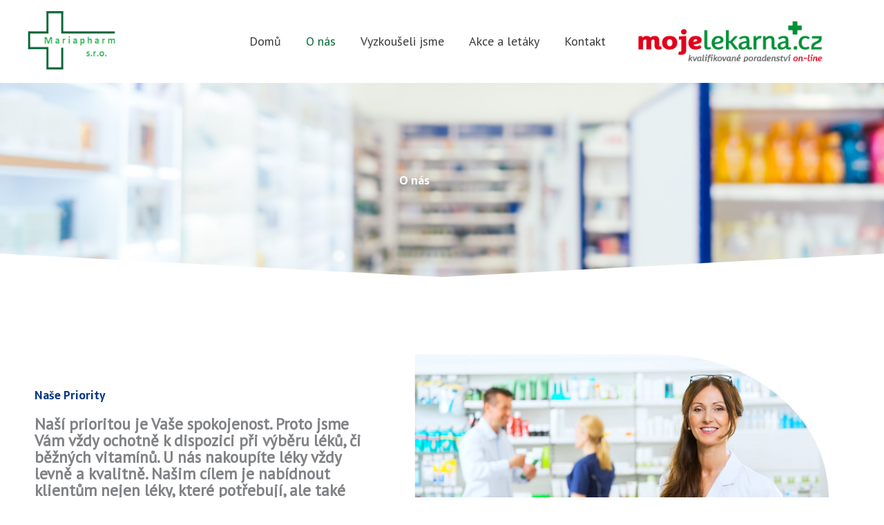

--- FILE ---
content_type: text/css
request_url: https://lekarnafrydek.cz/wp-content/uploads/elementor/css/post-141.css?ver=1766947306
body_size: 2156
content:
.elementor-141 .elementor-element.elementor-element-bf1df4f > .elementor-container > .elementor-column > .elementor-widget-wrap{align-content:center;align-items:center;}.elementor-141 .elementor-element.elementor-element-bf1df4f:not(.elementor-motion-effects-element-type-background), .elementor-141 .elementor-element.elementor-element-bf1df4f > .elementor-motion-effects-container > .elementor-motion-effects-layer{background-color:#494949;background-image:url("http://lekarnafrydek.cz/wp-content/uploads/2020/12/abstract-blur-and-defocused-pharmacy-and-drug-store-scaled-1.jpg");background-position:center center;background-repeat:no-repeat;background-size:100% auto;}.elementor-141 .elementor-element.elementor-element-bf1df4f > .elementor-background-overlay{background-color:#000f2b;opacity:0.73;transition:background 0.3s, border-radius 0.3s, opacity 0.3s;}.elementor-141 .elementor-element.elementor-element-bf1df4f{transition:background 0.3s, border 0.3s, border-radius 0.3s, box-shadow 0.3s;padding:120px 0px 120px 0px;}.elementor-141 .elementor-element.elementor-element-bf1df4f > .elementor-shape-bottom svg{height:36px;}.elementor-141 .elementor-element.elementor-element-d30e93f{text-align:center;}.elementor-141 .elementor-element.elementor-element-d30e93f .elementor-heading-title{color:#FFFFFF;}.elementor-141 .elementor-element.elementor-element-e05fd7c{padding:110px 0px 110px 0px;}.elementor-141 .elementor-element.elementor-element-22cb0f4 > .elementor-element-populated{margin:0px 0px 0px 0px;--e-column-margin-right:0px;--e-column-margin-left:0px;padding:50px 50px 50px 50px;}.elementor-141 .elementor-element.elementor-element-86a8c8d{text-align:start;}.elementor-141 .elementor-element.elementor-element-86a8c8d .elementor-heading-title{color:#043887;}.elementor-141 .elementor-element.elementor-element-801294b{font-size:23px;}.elementor-141 .elementor-element.elementor-element-bc83089 > .elementor-element-populated{margin:0px 0px 0px 0px;--e-column-margin-right:0px;--e-column-margin-left:0px;padding:0px 0px 0px 0px;}.elementor-141 .elementor-element.elementor-element-a4f6a26:not(.elementor-motion-effects-element-type-background), .elementor-141 .elementor-element.elementor-element-a4f6a26 > .elementor-motion-effects-container > .elementor-motion-effects-layer{background-color:#F6F6F6;}.elementor-141 .elementor-element.elementor-element-a4f6a26{transition:background 0.3s, border 0.3s, border-radius 0.3s, box-shadow 0.3s;padding:0px 0px 150px 0px;}.elementor-141 .elementor-element.elementor-element-a4f6a26 > .elementor-background-overlay{transition:background 0.3s, border-radius 0.3s, opacity 0.3s;}.elementor-141 .elementor-element.elementor-element-cd13f5b > .elementor-widget-container{padding:50px 20px 20px 20px;}.elementor-141 .elementor-element.elementor-element-cd13f5b{text-align:center;}.elementor-141 .elementor-element.elementor-element-cd13f5b .elementor-heading-title{color:#043887;}.elementor-141 .elementor-element.elementor-element-2924d84{--divider-border-style:solid;--divider-color:#043887;--divider-border-width:2px;}.elementor-141 .elementor-element.elementor-element-2924d84 .elementor-divider-separator{width:70%;margin:0 auto;margin-center:0;}.elementor-141 .elementor-element.elementor-element-2924d84 .elementor-divider{text-align:center;padding-block-start:15px;padding-block-end:15px;}.elementor-141 .elementor-element.elementor-element-b7747de > .elementor-container{max-width:1000px;}.elementor-141 .elementor-element.elementor-element-09c0b9b{text-align:center;}.elementor-141 .elementor-element.elementor-element-09c0b9b .elementor-heading-title{color:#043887;}.elementor-141 .elementor-element.elementor-element-e1d83f8{text-align:center;}.elementor-141 .elementor-element.elementor-element-e1d83f8 .elementor-heading-title{color:#043887;}.elementor-141 .elementor-element.elementor-element-7fa8331:not(.elementor-motion-effects-element-type-background) > .elementor-widget-wrap, .elementor-141 .elementor-element.elementor-element-7fa8331 > .elementor-widget-wrap > .elementor-motion-effects-container > .elementor-motion-effects-layer{background-color:#FFFFFF;}.elementor-141 .elementor-element.elementor-element-7fa8331 > .elementor-element-populated, .elementor-141 .elementor-element.elementor-element-7fa8331 > .elementor-element-populated > .elementor-background-overlay, .elementor-141 .elementor-element.elementor-element-7fa8331 > .elementor-background-slideshow{border-radius:5px 5px 5px 5px;}.elementor-141 .elementor-element.elementor-element-7fa8331 > .elementor-element-populated{box-shadow:0px 0px 10px 0px rgba(0, 0, 0, 0.15);transition:background 0.3s, border 0.3s, border-radius 0.3s, box-shadow 0.3s;margin:15px 15px 15px 15px;--e-column-margin-right:15px;--e-column-margin-left:15px;padding:0px 0px 0px 0px;}.elementor-141 .elementor-element.elementor-element-7fa8331 > .elementor-element-populated > .elementor-background-overlay{transition:background 0.3s, border-radius 0.3s, opacity 0.3s;}.elementor-141 .elementor-element.elementor-element-fb69fb3 > .elementor-widget-container{padding:015px 0px 0px 0px;}.elementor-141 .elementor-element.elementor-element-1bf216e:not(.elementor-motion-effects-element-type-background) > .elementor-widget-wrap, .elementor-141 .elementor-element.elementor-element-1bf216e > .elementor-widget-wrap > .elementor-motion-effects-container > .elementor-motion-effects-layer{background-color:#FFFFFF;}.elementor-141 .elementor-element.elementor-element-1bf216e > .elementor-element-populated, .elementor-141 .elementor-element.elementor-element-1bf216e > .elementor-element-populated > .elementor-background-overlay, .elementor-141 .elementor-element.elementor-element-1bf216e > .elementor-background-slideshow{border-radius:5px 5px 5px 5px;}.elementor-141 .elementor-element.elementor-element-1bf216e > .elementor-element-populated{box-shadow:0px 0px 10px 0px rgba(0, 0, 0, 0.15);transition:background 0.3s, border 0.3s, border-radius 0.3s, box-shadow 0.3s;margin:15px 15px 15px 15px;--e-column-margin-right:15px;--e-column-margin-left:15px;padding:0px 0px 0px 0px;}.elementor-141 .elementor-element.elementor-element-1bf216e > .elementor-element-populated > .elementor-background-overlay{transition:background 0.3s, border-radius 0.3s, opacity 0.3s;}.elementor-141 .elementor-element.elementor-element-94d64ea > .elementor-widget-container{padding:35px 0px 0px 0px;}.elementor-141 .elementor-element.elementor-element-581807a:not(.elementor-motion-effects-element-type-background) > .elementor-widget-wrap, .elementor-141 .elementor-element.elementor-element-581807a > .elementor-widget-wrap > .elementor-motion-effects-container > .elementor-motion-effects-layer{background-color:#FFFFFF;}.elementor-141 .elementor-element.elementor-element-581807a > .elementor-element-populated, .elementor-141 .elementor-element.elementor-element-581807a > .elementor-element-populated > .elementor-background-overlay, .elementor-141 .elementor-element.elementor-element-581807a > .elementor-background-slideshow{border-radius:5px 5px 5px 5px;}.elementor-141 .elementor-element.elementor-element-581807a > .elementor-element-populated{box-shadow:0px 0px 10px 0px rgba(0, 0, 0, 0.15);transition:background 0.3s, border 0.3s, border-radius 0.3s, box-shadow 0.3s;margin:15px 15px 15px 15px;--e-column-margin-right:15px;--e-column-margin-left:15px;}.elementor-141 .elementor-element.elementor-element-581807a > .elementor-element-populated > .elementor-background-overlay{transition:background 0.3s, border-radius 0.3s, opacity 0.3s;}.elementor-141 .elementor-element.elementor-element-80cbdde > .elementor-widget-container{padding:20px 20px 20px 20px;}.elementor-141 .elementor-element.elementor-element-eaf01cd:not(.elementor-motion-effects-element-type-background), .elementor-141 .elementor-element.elementor-element-eaf01cd > .elementor-motion-effects-container > .elementor-motion-effects-layer{background-color:#000f2b;}.elementor-141 .elementor-element.elementor-element-eaf01cd{transition:background 0.3s, border 0.3s, border-radius 0.3s, box-shadow 0.3s;padding:50px 0px 50px 0px;}.elementor-141 .elementor-element.elementor-element-eaf01cd > .elementor-background-overlay{transition:background 0.3s, border-radius 0.3s, opacity 0.3s;}.elementor-bc-flex-widget .elementor-141 .elementor-element.elementor-element-4245b24.elementor-column .elementor-widget-wrap{align-items:center;}.elementor-141 .elementor-element.elementor-element-4245b24.elementor-column.elementor-element[data-element_type="column"] > .elementor-widget-wrap.elementor-element-populated{align-content:center;align-items:center;}.elementor-141 .elementor-element.elementor-element-4245b24 > .elementor-element-populated >  .elementor-background-overlay{opacity:0.5;}.elementor-141 .elementor-element.elementor-element-4245b24 > .elementor-element-populated{transition:background 0.3s, border 0.3s, border-radius 0.3s, box-shadow 0.3s;margin:0px 15px 0px 0px;--e-column-margin-right:15px;--e-column-margin-left:0px;padding:1px 1px 1px 1px;}.elementor-141 .elementor-element.elementor-element-4245b24 > .elementor-element-populated > .elementor-background-overlay{transition:background 0.3s, border-radius 0.3s, opacity 0.3s;}.elementor-141 .elementor-element.elementor-element-b01a3e7.elementor-position-right .elementor-image-box-img{margin-left:18px;}.elementor-141 .elementor-element.elementor-element-b01a3e7.elementor-position-left .elementor-image-box-img{margin-right:18px;}.elementor-141 .elementor-element.elementor-element-b01a3e7.elementor-position-top .elementor-image-box-img{margin-bottom:18px;}.elementor-141 .elementor-element.elementor-element-b01a3e7 .elementor-image-box-title{margin-bottom:2px;color:#f7f7f7;}.elementor-141 .elementor-element.elementor-element-b01a3e7 .elementor-image-box-wrapper .elementor-image-box-img{width:28%;}.elementor-141 .elementor-element.elementor-element-b01a3e7 .elementor-image-box-img img{transition-duration:0.3s;}.elementor-141 .elementor-element.elementor-element-b01a3e7 .elementor-image-box-description{color:#f4f4f4;}.elementor-bc-flex-widget .elementor-141 .elementor-element.elementor-element-b39bad6.elementor-column .elementor-widget-wrap{align-items:center;}.elementor-141 .elementor-element.elementor-element-b39bad6.elementor-column.elementor-element[data-element_type="column"] > .elementor-widget-wrap.elementor-element-populated{align-content:center;align-items:center;}.elementor-141 .elementor-element.elementor-element-b39bad6 > .elementor-element-populated >  .elementor-background-overlay{opacity:0.5;}.elementor-141 .elementor-element.elementor-element-b39bad6 > .elementor-element-populated{transition:background 0.3s, border 0.3s, border-radius 0.3s, box-shadow 0.3s;margin:0px 0px 0px 20px;--e-column-margin-right:0px;--e-column-margin-left:20px;}.elementor-141 .elementor-element.elementor-element-b39bad6 > .elementor-element-populated > .elementor-background-overlay{transition:background 0.3s, border-radius 0.3s, opacity 0.3s;}.elementor-141 .elementor-element.elementor-element-61db84a.elementor-position-right .elementor-image-box-img{margin-left:18px;}.elementor-141 .elementor-element.elementor-element-61db84a.elementor-position-left .elementor-image-box-img{margin-right:18px;}.elementor-141 .elementor-element.elementor-element-61db84a.elementor-position-top .elementor-image-box-img{margin-bottom:18px;}.elementor-141 .elementor-element.elementor-element-61db84a .elementor-image-box-title{margin-bottom:2px;color:#f7f7f7;}.elementor-141 .elementor-element.elementor-element-61db84a .elementor-image-box-wrapper .elementor-image-box-img{width:22%;}.elementor-141 .elementor-element.elementor-element-61db84a .elementor-image-box-img img{transition-duration:0.3s;}.elementor-141 .elementor-element.elementor-element-61db84a .elementor-image-box-description{color:#f4f4f4;}.elementor-bc-flex-widget .elementor-141 .elementor-element.elementor-element-a14c64a.elementor-column .elementor-widget-wrap{align-items:center;}.elementor-141 .elementor-element.elementor-element-a14c64a.elementor-column.elementor-element[data-element_type="column"] > .elementor-widget-wrap.elementor-element-populated{align-content:center;align-items:center;}.elementor-141 .elementor-element.elementor-element-a14c64a > .elementor-element-populated >  .elementor-background-overlay{opacity:0.5;}.elementor-141 .elementor-element.elementor-element-a14c64a > .elementor-element-populated{transition:background 0.3s, border 0.3s, border-radius 0.3s, box-shadow 0.3s;margin:0px 0px 0px 20px;--e-column-margin-right:0px;--e-column-margin-left:20px;}.elementor-141 .elementor-element.elementor-element-a14c64a > .elementor-element-populated > .elementor-background-overlay{transition:background 0.3s, border-radius 0.3s, opacity 0.3s;}.elementor-141 .elementor-element.elementor-element-dda3e7b.elementor-position-right .elementor-image-box-img{margin-left:18px;}.elementor-141 .elementor-element.elementor-element-dda3e7b.elementor-position-left .elementor-image-box-img{margin-right:18px;}.elementor-141 .elementor-element.elementor-element-dda3e7b.elementor-position-top .elementor-image-box-img{margin-bottom:18px;}.elementor-141 .elementor-element.elementor-element-dda3e7b .elementor-image-box-title{margin-bottom:2px;color:#f7f7f7;}.elementor-141 .elementor-element.elementor-element-dda3e7b .elementor-image-box-wrapper .elementor-image-box-img{width:25%;}.elementor-141 .elementor-element.elementor-element-dda3e7b .elementor-image-box-img img{transition-duration:0.3s;}.elementor-141 .elementor-element.elementor-element-dda3e7b .elementor-image-box-description{color:#f4f4f4;}.elementor-bc-flex-widget .elementor-141 .elementor-element.elementor-element-2be7ce2.elementor-column .elementor-widget-wrap{align-items:center;}.elementor-141 .elementor-element.elementor-element-2be7ce2.elementor-column.elementor-element[data-element_type="column"] > .elementor-widget-wrap.elementor-element-populated{align-content:center;align-items:center;}.elementor-141 .elementor-element.elementor-element-2be7ce2 > .elementor-element-populated >  .elementor-background-overlay{opacity:0.5;}.elementor-141 .elementor-element.elementor-element-2be7ce2 > .elementor-element-populated{transition:background 0.3s, border 0.3s, border-radius 0.3s, box-shadow 0.3s;margin:0px 0px 0px 20px;--e-column-margin-right:0px;--e-column-margin-left:20px;}.elementor-141 .elementor-element.elementor-element-2be7ce2 > .elementor-element-populated > .elementor-background-overlay{transition:background 0.3s, border-radius 0.3s, opacity 0.3s;}.elementor-141 .elementor-element.elementor-element-3a39676.elementor-position-right .elementor-image-box-img{margin-left:18px;}.elementor-141 .elementor-element.elementor-element-3a39676.elementor-position-left .elementor-image-box-img{margin-right:18px;}.elementor-141 .elementor-element.elementor-element-3a39676.elementor-position-top .elementor-image-box-img{margin-bottom:18px;}.elementor-141 .elementor-element.elementor-element-3a39676 .elementor-image-box-title{margin-bottom:2px;color:#f7f7f7;}.elementor-141 .elementor-element.elementor-element-3a39676 .elementor-image-box-wrapper .elementor-image-box-img{width:24%;}.elementor-141 .elementor-element.elementor-element-3a39676 .elementor-image-box-img img{transition-duration:0.3s;}.elementor-141 .elementor-element.elementor-element-3a39676 .elementor-image-box-description{color:#f4f4f4;}.elementor-141 .elementor-element.elementor-element-7cf07c4:not(.elementor-motion-effects-element-type-background), .elementor-141 .elementor-element.elementor-element-7cf07c4 > .elementor-motion-effects-container > .elementor-motion-effects-layer{background-image:url("http://lekarnafrydek.cz/wp-content/uploads/2019/09/1-4.png");background-position:bottom left;background-repeat:no-repeat;background-size:contain;}.elementor-141 .elementor-element.elementor-element-7cf07c4 > .elementor-background-overlay{background-color:#ffffff;opacity:0.55;transition:background 0.3s, border-radius 0.3s, opacity 0.3s;}.elementor-141 .elementor-element.elementor-element-7cf07c4{transition:background 0.3s, border 0.3s, border-radius 0.3s, box-shadow 0.3s;padding:130px 0px 130px 0px;}.elementor-bc-flex-widget .elementor-141 .elementor-element.elementor-element-b95d65f.elementor-column .elementor-widget-wrap{align-items:center;}.elementor-141 .elementor-element.elementor-element-b95d65f.elementor-column.elementor-element[data-element_type="column"] > .elementor-widget-wrap.elementor-element-populated{align-content:center;align-items:center;}.elementor-141 .elementor-element.elementor-element-b95d65f > .elementor-element-populated{padding:0px 32px 0px 0px;}.elementor-141 .elementor-element.elementor-element-5c12f0d > .elementor-widget-container{padding:0px 120px 0px 0px;}.elementor-141 .elementor-element.elementor-element-5c12f0d .elementor-image-box-title{margin-bottom:16px;}.elementor-141 .elementor-element.elementor-element-347f0ae > .elementor-widget-container{padding:22px 0px 0px 0px;}.elementor-141 .elementor-element.elementor-element-347f0ae .elementor-icon-list-items:not(.elementor-inline-items) .elementor-icon-list-item:not(:last-child){padding-block-end:calc(14px/2);}.elementor-141 .elementor-element.elementor-element-347f0ae .elementor-icon-list-items:not(.elementor-inline-items) .elementor-icon-list-item:not(:first-child){margin-block-start:calc(14px/2);}.elementor-141 .elementor-element.elementor-element-347f0ae .elementor-icon-list-items.elementor-inline-items .elementor-icon-list-item{margin-inline:calc(14px/2);}.elementor-141 .elementor-element.elementor-element-347f0ae .elementor-icon-list-items.elementor-inline-items{margin-inline:calc(-14px/2);}.elementor-141 .elementor-element.elementor-element-347f0ae .elementor-icon-list-items.elementor-inline-items .elementor-icon-list-item:after{inset-inline-end:calc(-14px/2);}.elementor-141 .elementor-element.elementor-element-347f0ae .elementor-icon-list-icon i{color:#71b230;transition:color 0.3s;}.elementor-141 .elementor-element.elementor-element-347f0ae .elementor-icon-list-icon svg{fill:#71b230;transition:fill 0.3s;}.elementor-141 .elementor-element.elementor-element-347f0ae{--e-icon-list-icon-size:16px;--icon-vertical-offset:0px;}.elementor-141 .elementor-element.elementor-element-347f0ae .elementor-icon-list-icon{padding-inline-end:13px;}.elementor-141 .elementor-element.elementor-element-347f0ae .elementor-icon-list-text{transition:color 0.3s;}.elementor-141 .elementor-element.elementor-element-e6a4422 > .elementor-element-populated, .elementor-141 .elementor-element.elementor-element-e6a4422 > .elementor-element-populated > .elementor-background-overlay, .elementor-141 .elementor-element.elementor-element-e6a4422 > .elementor-background-slideshow{border-radius:0px 0px 6px 6px;}.elementor-141 .elementor-element.elementor-element-e6a4422 > .elementor-element-populated{transition:background 0.3s, border 0.3s, border-radius 0.3s, box-shadow 0.3s;padding:0px 0px 0px 0px;}.elementor-141 .elementor-element.elementor-element-e6a4422 > .elementor-element-populated > .elementor-background-overlay{transition:background 0.3s, border-radius 0.3s, opacity 0.3s;}.elementor-141 .elementor-element.elementor-element-3875550{--e-image-carousel-slides-to-show:1;}.elementor-141 .elementor-element.elementor-element-3875550 > .elementor-widget-container{border-radius:6px 6px 6px 6px;box-shadow:0px 9px 38px 1px rgba(163,163,163,0.5);}.elementor-141 .elementor-element.elementor-element-3875550 .elementor-swiper-button.elementor-swiper-button-prev, .elementor-141 .elementor-element.elementor-element-3875550 .elementor-swiper-button.elementor-swiper-button-next{font-size:20px;color:#f7f7f7;}.elementor-141 .elementor-element.elementor-element-3875550 .elementor-swiper-button.elementor-swiper-button-prev svg, .elementor-141 .elementor-element.elementor-element-3875550 .elementor-swiper-button.elementor-swiper-button-next svg{fill:#f7f7f7;}.elementor-141 .elementor-element.elementor-element-3875550 .swiper-pagination-bullet{width:0px;height:0px;}body.elementor-page-141:not(.elementor-motion-effects-element-type-background), body.elementor-page-141 > .elementor-motion-effects-container > .elementor-motion-effects-layer{background-color:#ffffff;}@media(min-width:768px){.elementor-141 .elementor-element.elementor-element-b95d65f{width:56.083%;}.elementor-141 .elementor-element.elementor-element-e6a4422{width:43.917%;}}@media(max-width:1024px){.elementor-141 .elementor-element.elementor-element-bf1df4f{padding:62px 0px 60px 0px;}.elementor-141 .elementor-element.elementor-element-e05fd7c{padding:80px 0px 80px 0px;}.elementor-141 .elementor-element.elementor-element-22cb0f4 > .elementor-element-populated{padding:0px 0px 0px 30px;}.elementor-141 .elementor-element.elementor-element-bc83089 > .elementor-element-populated{padding:0px 0px 0px 30px;}.elementor-141 .elementor-element.elementor-element-eaf01cd{padding:40px 0px 40px 20px;}.elementor-141 .elementor-element.elementor-element-4245b24 > .elementor-element-populated{padding:20px 20px 20px 20px;}.elementor-141 .elementor-element.elementor-element-b01a3e7 .elementor-image-box-wrapper{text-align:start;}.elementor-141 .elementor-element.elementor-element-a14c64a > .elementor-element-populated{margin:0px 0px 0px 0px;--e-column-margin-right:0px;--e-column-margin-left:0px;padding:20px 20px 20px 20px;}.elementor-141 .elementor-element.elementor-element-7cf07c4{padding:80px 30px 80px 30px;}.elementor-141 .elementor-element.elementor-element-b95d65f > .elementor-element-populated{padding:0px 40px 0px 0px;}.elementor-141 .elementor-element.elementor-element-5c12f0d > .elementor-widget-container{padding:0px 0px 0px 0px;}.elementor-bc-flex-widget .elementor-141 .elementor-element.elementor-element-e6a4422.elementor-column .elementor-widget-wrap{align-items:center;}.elementor-141 .elementor-element.elementor-element-e6a4422.elementor-column.elementor-element[data-element_type="column"] > .elementor-widget-wrap.elementor-element-populated{align-content:center;align-items:center;}}@media(max-width:767px){.elementor-141 .elementor-element.elementor-element-e05fd7c{padding:60px 20px 60px 20px;}.elementor-141 .elementor-element.elementor-element-22cb0f4 > .elementor-element-populated{padding:0px 0px 0px 0px;}.elementor-141 .elementor-element.elementor-element-bc83089 > .elementor-element-populated{padding:0px 0px 0px 0px;}.elementor-141 .elementor-element.elementor-element-eaf01cd{padding:50px 0px 50px 0px;}.elementor-141 .elementor-element.elementor-element-4245b24 > .elementor-element-populated{padding:0px 0px 0px 0px;}.elementor-141 .elementor-element.elementor-element-b01a3e7 .elementor-image-box-wrapper{text-align:center;}.elementor-141 .elementor-element.elementor-element-b01a3e7 .elementor-image-box-img{margin-bottom:18px;}.elementor-141 .elementor-element.elementor-element-b39bad6 > .elementor-element-populated{margin:0px 0px 0px 0px;--e-column-margin-right:0px;--e-column-margin-left:0px;padding:20px 0px 20px 0px;}.elementor-141 .elementor-element.elementor-element-61db84a > .elementor-widget-container{margin:0px 0px 0px 0px;}.elementor-141 .elementor-element.elementor-element-61db84a .elementor-image-box-img{margin-bottom:18px;}.elementor-141 .elementor-element.elementor-element-61db84a .elementor-image-box-wrapper .elementor-image-box-img{width:28%;}.elementor-141 .elementor-element.elementor-element-a14c64a > .elementor-element-populated{margin:0px 0px 0px 0px;--e-column-margin-right:0px;--e-column-margin-left:0px;padding:20px 0px 20px 0px;}.elementor-141 .elementor-element.elementor-element-dda3e7b .elementor-image-box-img{margin-bottom:18px;}.elementor-141 .elementor-element.elementor-element-2be7ce2 > .elementor-element-populated{margin:0px 0px 0px 0px;--e-column-margin-right:0px;--e-column-margin-left:0px;padding:20px 0px 0px 0px;}.elementor-141 .elementor-element.elementor-element-3a39676 .elementor-image-box-img{margin-bottom:18px;}.elementor-141 .elementor-element.elementor-element-7cf07c4{padding:80px 20px 80px 20px;}.elementor-141 .elementor-element.elementor-element-b95d65f > .elementor-element-populated{padding:50px 0px 0px 0px;}.elementor-141 .elementor-element.elementor-element-5c12f0d .elementor-image-box-wrapper{text-align:start;}}@media(max-width:1024px) and (min-width:768px){.elementor-141 .elementor-element.elementor-element-22cb0f4{width:100%;}.elementor-141 .elementor-element.elementor-element-bc83089{width:100%;}.elementor-141 .elementor-element.elementor-element-4245b24{width:50%;}.elementor-141 .elementor-element.elementor-element-b39bad6{width:50%;}.elementor-141 .elementor-element.elementor-element-a14c64a{width:50%;}.elementor-141 .elementor-element.elementor-element-2be7ce2{width:50%;}}

--- FILE ---
content_type: text/css
request_url: https://lekarnafrydek.cz/wp-content/uploads/elementor/css/post-408.css?ver=1766921004
body_size: 463
content:
.elementor-408 .elementor-element.elementor-element-8a46d53:not(.elementor-motion-effects-element-type-background), .elementor-408 .elementor-element.elementor-element-8a46d53 > .elementor-motion-effects-container > .elementor-motion-effects-layer{background-color:#ECECEC;}.elementor-408 .elementor-element.elementor-element-8a46d53{transition:background 0.3s, border 0.3s, border-radius 0.3s, box-shadow 0.3s;padding:0em 0em 0em 0em;}.elementor-408 .elementor-element.elementor-element-8a46d53 > .elementor-background-overlay{transition:background 0.3s, border-radius 0.3s, opacity 0.3s;}.elementor-408 .elementor-element.elementor-element-fb48ea2 > .elementor-container{max-width:1500px;}.elementor-408 .elementor-element.elementor-element-45582d3{text-align:center;}.elementor-408 .elementor-element.elementor-element-45582d3 .elementor-heading-title{color:#008F35;}.elementor-408 .elementor-element.elementor-element-43e54ba .menu-item a.hfe-menu-item{padding-left:15px;padding-right:15px;}.elementor-408 .elementor-element.elementor-element-43e54ba .menu-item a.hfe-sub-menu-item{padding-left:calc( 15px + 20px );padding-right:15px;}.elementor-408 .elementor-element.elementor-element-43e54ba .hfe-nav-menu__layout-vertical .menu-item ul ul a.hfe-sub-menu-item{padding-left:calc( 15px + 40px );padding-right:15px;}.elementor-408 .elementor-element.elementor-element-43e54ba .hfe-nav-menu__layout-vertical .menu-item ul ul ul a.hfe-sub-menu-item{padding-left:calc( 15px + 60px );padding-right:15px;}.elementor-408 .elementor-element.elementor-element-43e54ba .hfe-nav-menu__layout-vertical .menu-item ul ul ul ul a.hfe-sub-menu-item{padding-left:calc( 15px + 80px );padding-right:15px;}.elementor-408 .elementor-element.elementor-element-43e54ba .menu-item a.hfe-menu-item, .elementor-408 .elementor-element.elementor-element-43e54ba .menu-item a.hfe-sub-menu-item{padding-top:15px;padding-bottom:15px;}.elementor-408 .elementor-element.elementor-element-43e54ba ul.sub-menu{width:220px;}.elementor-408 .elementor-element.elementor-element-43e54ba .sub-menu a.hfe-sub-menu-item,
						 .elementor-408 .elementor-element.elementor-element-43e54ba nav.hfe-dropdown li a.hfe-menu-item,
						 .elementor-408 .elementor-element.elementor-element-43e54ba nav.hfe-dropdown li a.hfe-sub-menu-item,
						 .elementor-408 .elementor-element.elementor-element-43e54ba nav.hfe-dropdown-expandible li a.hfe-menu-item,
						 .elementor-408 .elementor-element.elementor-element-43e54ba nav.hfe-dropdown-expandible li a.hfe-sub-menu-item{padding-top:15px;padding-bottom:15px;}.elementor-408 .elementor-element.elementor-element-43e54ba .hfe-nav-menu__toggle{margin:0 auto;}.elementor-408 .elementor-element.elementor-element-43e54ba .menu-item a.hfe-menu-item, .elementor-408 .elementor-element.elementor-element-43e54ba .sub-menu a.hfe-sub-menu-item{color:#000000;}.elementor-408 .elementor-element.elementor-element-43e54ba .sub-menu,
								.elementor-408 .elementor-element.elementor-element-43e54ba nav.hfe-dropdown,
								.elementor-408 .elementor-element.elementor-element-43e54ba nav.hfe-dropdown-expandible,
								.elementor-408 .elementor-element.elementor-element-43e54ba nav.hfe-dropdown .menu-item a.hfe-menu-item,
								.elementor-408 .elementor-element.elementor-element-43e54ba nav.hfe-dropdown .menu-item a.hfe-sub-menu-item{background-color:#fff;}.elementor-408 .elementor-element.elementor-element-43e54ba .sub-menu li.menu-item:not(:last-child),
						.elementor-408 .elementor-element.elementor-element-43e54ba nav.hfe-dropdown li.menu-item:not(:last-child),
						.elementor-408 .elementor-element.elementor-element-43e54ba nav.hfe-dropdown-expandible li.menu-item:not(:last-child){border-bottom-style:solid;border-bottom-color:#c4c4c4;border-bottom-width:1px;}@media(max-width:1024px){.elementor-408 .elementor-element.elementor-element-8a46d53{padding:2em 0em 2em 0em;}}